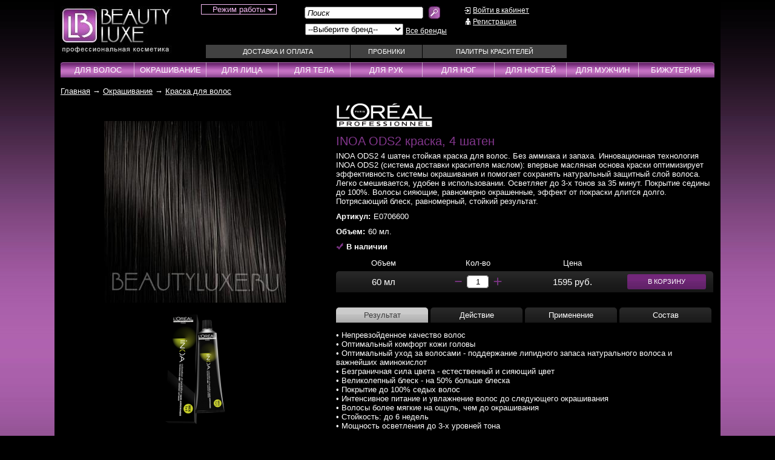

--- FILE ---
content_type: text/html; charset=windows-1251
request_url: https://beautyluxe.ru/main/i384-inoa-ods2-kraska-4-shaten.html
body_size: 9925
content:
<!DOCTYPE HTML PUBLIC "-//W3C//DTD HTML 4.01 Transitional//EN" "https://www.w3.org/TR/html4/loose.dtd">
<html>
<head>
	<title>BeautyLuxe | БьютиЛюкс - профессиональная косметика &mdash; INOA ODS2 краска, 4 шатен</title>
	<meta http-equiv="Content-Type" content="text/html; charset=windows-1251">
	
	
	<meta name='yandex-verification' content='7075fec5e08b7f32' />
	<link rel="shortcut icon" href="/favicon.ico" type="image/x-icon">
			<meta name="viewport" content="width=device-width, initial-scale=1.0, minimum-scale=1.0, maximum-scale=1.0, user-scalable=no">
			<link rel="stylesheet" type="text/css" href="/templates/mobile/css/style.css">
	<link rel="stylesheet" type="text/css" href="/templates/mobile/css/style1.css">
	<link rel="stylesheet" type="text/css" href="/templates/mobile/css/autocomplete_css.css">
	<link rel="stylesheet" type="text/css" href="/templates/mobile/css/jquery.selectbox.css">
	<script type="text/javascript" src="/js/jquery/jquery-1.8.2.js"></script>
	<script src="https://code.jquery.com/ui/1.10.3/jquery-ui.js"></script>
	<script type="text/javascript" src="/js/ligaSelect/ligaSelect.js"></script>
	<script type="text/javascript" src="/js/jquery-ui-touch-punch.js"></script>
	<script type="text/javascript" src="/js/jquery.cookie.js"></script>
	<script type="text/javascript" src="/js/complex.js"></script>
	<script type="text/javascript" src="/js/users.js"></script>
	<script type="text/javascript" src="/js/calendar.js"></script>
	<script type="text/javascript" src="/js/json2.js"></script>
	<!-- fancybox start -->
	<script type="text/javascript" src="/js/fancybox/jquery.mousewheel-3.0.4.pack.js"></script>
	<script type="text/javascript" src="/js/fancybox/jquery.fancybox-1.3.4.pack.js"></script>
	<link rel="stylesheet" type="text/css" href="/js/fancybox/jquery.fancybox-1.3.4.css" media="screen" />
	<!-- fancybox end -->
	<!-- JScrollPane -->
	<script type="text/javascript" src="/js/JScrollPane/jquery.jscrollpane.js"></script>
	<script type="text/javascript" src="/js/JScrollPane/jquery.mousewheel.js"></script>
	<link rel="stylesheet" type="text/css" href="/js/JScrollPane/jquery.jscrollpane.css"/>
	<!-- JScrollPane -->
	<!-- Slick Slider Brands-->
	<link rel="stylesheet" type="text/css" href="/templates/mobile/js/slick_slider/slick.css"/>
	<script type="text/javascript" src="/templates/mobile/js/slick_slider/slick.min.js"></script>
	<!-- Slick Slider Brands -->
	<script type="text/javascript" src="/templates/mobile/js/site.js"></script>
	<script type="text/javascript" src="/js/site.js"></script>
	<script type="text/javascript" src="/js/cart.js"></script>
	<script type="text/javascript" src="/js/filter.js"></script>
	<script type="text/javascript" src="/js/rating_new_template.js"></script>
	<script type="text/javascript" src="/js/jquery.selectbox-0.2.min.js"></script>
	<script src="https://api-maps.yandex.ru/2.0/?load=package.full&lang=ru-RU&apikey=2199f4d7-4c8f-45f3-8839-b9eaaa5fd30f" type="text/javascript"></script>
	<!-- JS-СЃРєСЂРёРїС‚ reCaptcha v2 -->
	<script src='https://www.google.com/recaptcha/api.js'></script>
		
		<!--[if lt IE 7]>
			<style type="text/css">
				img, div, a, input, ul ,li { behavior: url("/js/png_fix/iepngfix.php") }
			</style>
			<script type="text/javascript" src="/js/png_fix/iepngfix_tilebg.js"></script>
		<![endif]-->		
		</head>
	<body>
		<!-- Yandex.Metrika counter -->
		<script type="text/javascript" >
		   (function(m,e,t,r,i,k,a){m[i]=m[i]||function(){(m[i].a=m[i].a||[]).push(arguments)};
		   m[i].l=1*new Date();k=e.createElement(t),a=e.getElementsByTagName(t)[0],k.async=1,k.src=r,a.parentNode.insertBefore(k,a)})
		   (window, document, "script", "https://mc.yandex.ru/metrika/tag.js", "ym");

		   ym(20549023, "init", {
				clickmap:true,
				trackLinks:true,
				accurateTrackBounce:true,
				webvisor:true
		   });
		</script>
		<noscript><div><img src="https://mc.yandex.ru/watch/20549023" style="position:absolute; left:-9999px;" alt="" /></div></noscript>
		<!-- /Yandex.Metrika counter -->
		<div class="PreloaderArea">
			<div class="Preloader"></div>
		</div>
		<div id="content">
			<div class="mn_content">
				<div class="top_clear"></div>
				<div class="header"><div class="main_header">
	<div class="mobile-menu xs-visible">
		<a href="#showMenu"><img src="/templates/mobile/pic/menu_gray_mobile.png" width="32" height="32"></a>
	</div>
	<div class="mobile-search xs-visible">
		<a href="#showSearch"><img src="/templates/mobile/pic/search.png" alt=""></a>
	</div>
	<div class="logo"><a href="/"><img src="/images/header/logo.jpg" alt='Beautyluxe' class="img-fluid"></a></div>
	<div class="top_menu">
		<div class="phones">
			<div id="phones">
				<!--<img src="/templates/mobile/pic/phones.jpg">-->
								<div class="work_time">
					<span class="work_time_text">Режим работы</span>
					<div class="work_time_sub_block">
						<div class="work_time_sub_block__main-content">
							Обработка заказов с 10:30 до 18:00 по будням						</div>
					</div>
				</div>
			</div>
			<div id="filter">
				<p class="item_search">
					<span class="input"><input type="text" value="Поиск"></span>
					<span class="button"><a href="#search_go"><img src="/images/header/search_button.jpg" alt='Поиск'></a></span>
					<form method="POST" name="searh" action="/page/search.html"></form>
				</p>
				<div class="brands_search">
					<table style="width: 240px; height: 28px;">
						<tr>
							<td>
								<select name="country_id" id="country_id" tabindex="1">
									<option value="">--Выберите бренд--</option>
									<optgroup label="Бренды">
										<option value='/brndslider/rubric-1.html'>KERASTASE</option><option value='/brndslider/rubric-7.html'>LOreal Professionnel</option><option value='/brndslider/rubric-2.html'>MOROCCANOIL</option><option value='/brndslider/rubric-63.html'>Essie</option><option value='/brndslider/rubric-5.html'>WELLA Professionals</option><option value='/brndslider/rubric-488.html'>Schwarzkopf Professional</option><option value='/brndslider/rubric-512.html'>NIOXIN</option><option value='/brndslider/rubric-627.html'>LONDA Professional</option>									</optgroup>
								</select>
							</td>
							<td style="vertical-align: middle;">
								<a class="all_brands" href="/page/vse-brendy.html">Все бренды</a>
							</td>
						</tr>
					</table>
				</div>
			</div>
			<div id="personal">
								<p class="to_cabinet"><a href="/personal/cabinet.html">Войти в кабинет</a></p>
					<p class="registration"><a href="/page/registration.html">Регистрация</a></p>
							</div>
			<div class="clear"></div>
			<div id="top_menu_content">
				<span class="menu_container">
					
						<div class='mm_menu_item first'>
						<a href='/delivery/index.html'>Доставка и оплата</a>
						
						</div>
						
						<div class='mm_menu_item second'>
						<a href='/page/probniki.html'>Пробники</a>
						
						</div>
						
						<div class='mm_menu_item third'>
						<a href='/page/palitry-krasitelej.html'>Палитры красителей</a>
						
						</div>
										</span>
			</div>
		</div>
	</div>
	<div class="cart_info">
				<script type="text/javascript" language="javascript" src="/js/manuljQueryCart.js"></script>
		<script>
		$(document).ready(function(){
			$("a[href=#toCart]").live("click",function(){return false});
			var cart_settings={
				'user': '88fe1433267245fccf1c0a0385055b75',
				'preload_text' : 'Обновление данных...',
				'animate_cart_add' : true
			}
			$(document).cartInit(cart_settings);
		});
		</script>
		<div id="itemsCount"></div>	</div>
	<div class="mobile-cabinet xs-visible">
		<a href="/personal/cabinet.html"><img src="/templates/mobile/pic/login.png" alt=""></a>
	</div>
	<div class="clear"></div>
</div>
<div class="search_mobile_block">
	<form method="POST" name="search_mobile" action="/page/search.html">
		<div class="input_search_block">
			<input type="text" value="" name="word" placeholder="Поиск">
		</div>
		<div class="button_search_block">
			<a href="#search_go"><img src="/templates/mobile/pic/search.png" alt="Поиск"></a>
		</div>
	</form>
</div></div>
				<div class="menu"><div class="menu_inside">
	<div class="menu_content">
		<span class="menu_cont">
			<div class="menu_item extra_menu_phone xs-visible">
				<span>
					<img src="/templates/mobile/pic/phone_icon.png"><a href="tel:89037268410">8 (903) 726-84-10</a>   <a href="tel:84957768410">8 (495) 776-84-10</a>
				</span>
				<div class="menu_hover extra_menu_hover_phone">
					<div class="menu_hover__work_time">
						<p><b>Режим работы:</b></p>
						<p>Обработка заказов с 10:30 до 18:00 по будням</p>
					</div>
				</div>
				<div class="mobile_visible menu_arrow extra_arrow_phone"></div>
			</div>
			<div class='menu_item first'><a class='menu_caption_rubric' href='/main/rubric-2.html'>Для волос</a><div class="menu_hover"><div class='grey_bg first'></div><div class='all_rubrics'><div class='menu_caption'><span>Для волос</span></div><div class='clear'></div><div class='all_lines'><div class='line'><a class='go_to_filter' data='11' href='/main/rubric-2.html#rubric_id=11'>Шампуни</a></div><div class='line'><a class='go_to_filter' data='27' href='/main/rubric-2.html#rubric_id=27'>Аксесуары</a></div><div class='line'><a class='go_to_filter' data='26' href='/main/rubric-2.html#rubric_id=26'>Ампулы</a></div><div class='line'><a class='go_to_filter' data='12' href='/main/rubric-2.html#rubric_id=12'>Бальзамы</a></div><div class='line'><a class='go_to_filter' data='99' href='/main/rubric-2.html#rubric_id=99'>Бустеры</a></div><div class='line'><a class='go_to_filter' data='125' href='/main/rubric-2.html#rubric_id=125'>Воски</a></div><div class='line'><a class='go_to_filter' data='122' href='/main/rubric-2.html#rubric_id=122'>Гели</a></div><div class='line'><a class='go_to_filter' data='101' href='/main/rubric-2.html#rubric_id=101'>Гоммаж</a></div></div><div class='all_lines'><div class='line'><a class='go_to_filter' data='93' href='/main/rubric-2.html#rubric_id=93'>Кондиционеры</a></div><div class='line'><a class='go_to_filter' data='96' href='/main/rubric-2.html#rubric_id=96'>Концентраты</a></div><div class='line'><a class='go_to_filter' data='100' href='/main/rubric-2.html#rubric_id=100'>Крем</a></div><div class='line'><a class='go_to_filter' data='121' href='/main/rubric-2.html#rubric_id=121'>Лаки</a></div><div class='line'><a class='go_to_filter' data='126' href='/main/rubric-2.html#rubric_id=126'>Лосьоны</a></div><div class='line'><a class='go_to_filter' data='14' href='/main/rubric-2.html#rubric_id=14'>Маски</a></div><div class='line'><a class='go_to_filter' data='25' href='/main/rubric-2.html#rubric_id=25'>Масла</a></div><div class='line'><a class='go_to_filter' data='92' href='/main/rubric-2.html#rubric_id=92'>Молочко</a></div></div><div class='all_lines'><div class='line'><a class='go_to_filter' data='123' href='/main/rubric-2.html#rubric_id=123'>Муссы</a></div><div class='line'><a class='go_to_filter' data='24' href='/main/rubric-2.html#rubric_id=24'>Наборы</a></div><div class='line'><a class='go_to_filter' data='16' href='/main/rubric-2.html#rubric_id=16'>Несмываемые уходы</a></div><div class='line'><a class='go_to_filter' data='98' href='/main/rubric-2.html#rubric_id=98'>Оттеночные уходы</a></div><div class='line'><a class='go_to_filter' data='82' href='/main/rubric-2.html#rubric_id=82'>Парфюм</a></div><div class='line'><a class='go_to_filter' data='124' href='/main/rubric-2.html#rubric_id=124'>Паста</a></div><div class='line'><a class='go_to_filter' data='129' href='/main/rubric-2.html#rubric_id=129'>Пена</a></div><div class='line'><a class='go_to_filter' data='97' href='/main/rubric-2.html#rubric_id=97'>Пилинг</a></div></div><div class='all_lines'><div class='line'><a class='go_to_filter' data='127' href='/main/rubric-2.html#rubric_id=127'>Пудра</a></div><div class='line'><a class='go_to_filter' data='15' href='/main/rubric-2.html#rubric_id=15'>Смываемые уходы</a></div><div class='line'><a class='go_to_filter' data='120' href='/main/rubric-2.html#rubric_id=120'>Спрей</a></div><div class='line'><a class='go_to_filter' data='131' href='/main/rubric-2.html#rubric_id=131'>Стайлеры</a></div><div class='line'><a class='go_to_filter' data='77' href='/main/rubric-2.html#rubric_id=77'>Сыворотки</a></div><div class='line'><a class='go_to_filter' data='22' href='/main/rubric-2.html#rubric_id=22'>Тонирующие средства</a></div><div class='line'><a class='go_to_filter' data='21' href='/main/rubric-2.html#rubric_id=21'>Укладка / Стайлинг</a></div><div class='line'><a class='go_to_filter' data='95' href='/main/rubric-2.html#rubric_id=95'>Эликсиры</a></div></div><div class='all_lines'><div class='line'><a class='go_to_filter' data='130' href='/main/rubric-2.html#rubric_id=130'>Эмульсии</a></div></div></div></div><div class='mobile_visible menu_arrow'></div></div><div class='separator'></div><div class='menu_item second'><a class='menu_caption_rubric' href='/main/rubric-3.html'>Окрашивание</a><div class="menu_hover"><div class='grey_bg second'></div><div class='all_rubrics'><div class='menu_caption'><span>Окрашивание</span></div><div class='clear'></div><div class='all_lines'><div class='line'><a class='go_to_filter' data='28' href='/main/rubric-3.html#rubric_id=28'>Краска для волос</a></div><div class='line'><a class='go_to_filter' data='29' href='/main/rubric-3.html#rubric_id=29'>Оксиденты</a></div><div class='line'><a class='go_to_filter' data='104' href='/main/rubric-3.html#rubric_id=104'>Проявители</a></div><div class='line'><a class='go_to_filter' data='110' href='/main/rubric-3.html#rubric_id=110'>Гели</a></div><div class='line'><a class='go_to_filter' data='107' href='/main/rubric-3.html#rubric_id=107'>Крема</a></div><div class='line'><a class='go_to_filter' data='116' href='/main/rubric-3.html#rubric_id=116'>Лосьоны</a></div><div class='line'><a class='go_to_filter' data='113' href='/main/rubric-3.html#rubric_id=113'>Масло</a></div><div class='line'><a class='go_to_filter' data='106' href='/main/rubric-3.html#rubric_id=106'>Окислители</a></div></div><div class='all_lines'><div class='line'><a class='go_to_filter' data='108' href='/main/rubric-3.html#rubric_id=108'>Паста</a></div><div class='line'><a class='go_to_filter' data='111' href='/main/rubric-3.html#rubric_id=111'>Порошки</a></div><div class='line'><a class='go_to_filter' data='109' href='/main/rubric-3.html#rubric_id=109'>Пудра</a></div><div class='line'><a class='go_to_filter' data='112' href='/main/rubric-3.html#rubric_id=112'>Салфетки</a></div><div class='line'><a class='go_to_filter' data='118' href='/main/rubric-3.html#rubric_id=118'>Стабилизаторы</a></div><div class='line'><a class='go_to_filter' data='115' href='/main/rubric-3.html#rubric_id=115'>Технические уходы</a></div><div class='line'><a class='go_to_filter' data='34' href='/main/rubric-3.html#rubric_id=34'>Технические шампуни</a></div><div class='line'><a class='go_to_filter' data='33' href='/main/rubric-3.html#rubric_id=33'>Тонирующие средства</a></div></div><div class='all_lines'><div class='line'><a class='go_to_filter' data='117' href='/main/rubric-3.html#rubric_id=117'>Фиксаторы</a></div><div class='line'><a class='go_to_filter' data='105' href='/main/rubric-3.html#rubric_id=105'>Эмульсии</a></div></div></div></div><div class='mobile_visible menu_arrow'></div></div><div class='separator'></div><div class='menu_item third'><a class='menu_caption_rubric' href='/main/rubric-4.html'>Для лица</a><div class="menu_hover"><div class='grey_bg third'></div><div class='all_rubrics'><div class='menu_caption'><span>Для лица</span></div><div class='clear'></div><div class='all_lines'></div></div></div><div class='mobile_visible menu_arrow'></div></div><div class='separator'></div><div class='menu_item fourth'><a class='menu_caption_rubric' href='/main/rubric-5.html'>Для тела</a><div class="menu_hover"><div class='grey_bg fourth'></div><div class='all_rubrics'><div class='menu_caption'><span>Для тела</span></div><div class='clear'></div><div class='all_lines'></div></div></div><div class='mobile_visible menu_arrow'></div></div><div class='separator'></div><div class='menu_item firth'><a class='menu_caption_rubric' href='/main/rubric-6.html'>Для рук</a><div class="menu_hover"><div class='grey_bg firth'></div><div class='all_rubrics'><div class='menu_caption'><span>Для рук</span></div><div class='clear'></div><div class='all_lines'></div></div></div><div class='mobile_visible menu_arrow'></div></div><div class='separator'></div><div class='menu_item sixth'><a class='menu_caption_rubric' href='/main/rubric-10.html'>Для ног</a><div class="menu_hover"><div class='grey_bg sixth'></div><div class='all_rubrics'><div class='menu_caption'><span>Для ног</span></div><div class='clear'></div><div class='all_lines'></div></div></div><div class='mobile_visible menu_arrow'></div></div><div class='separator'></div><div class='menu_item seventh'><a class='menu_caption_rubric' href='/main/rubric-7.html'>Для ногтей</a><div class="menu_hover"><div class='grey_bg seventh'></div><div class='all_rubrics'><div class='menu_caption'><span>Для ногтей</span></div><div class='clear'></div><div class='all_lines'><div class='line'><a class='go_to_filter' data='80' href='/main/rubric-7.html#rubric_id=80'>Лаки для ногтей</a></div></div></div></div><div class='mobile_visible menu_arrow'></div></div><div class='separator'></div><div class='menu_item eight'><a class='menu_caption_rubric' href='/main/rubric-8.html'>Для мужчин</a><div class="menu_hover"><div class='grey_bg eight'></div><div class='all_rubrics'><div class='menu_caption'><span>Для мужчин</span></div><div class='clear'></div><div class='all_lines'><div class='line'><a class='go_to_filter' data='35' href='/main/rubric-8.html#rubric_id=35'>Шампуни</a></div><div class='line'><a class='go_to_filter' data='36' href='/main/rubric-8.html#rubric_id=36'>Ампулы</a></div><div class='line'><a class='go_to_filter' data='103' href='/main/rubric-8.html#rubric_id=103'>Маски</a></div><div class='line'><a class='go_to_filter' data='102' href='/main/rubric-8.html#rubric_id=102'>Несмываемые уходы</a></div><div class='line'><a class='go_to_filter' data='37' href='/main/rubric-8.html#rubric_id=37'>Стайлинг / Укладка</a></div><div class='line'><a class='go_to_filter' data='38' href='/main/rubric-8.html#rubric_id=38'>Тонирующие средства</a></div></div></div></div><div class='mobile_visible menu_arrow'></div></div><div class='separator'></div><div class='menu_item nineth'><a class='menu_caption_rubric' href='/main/rubric-9.html'>Бижутерия</a><div class="menu_hover"><div class='grey_bg nineth'></div><div class='all_rubrics'><div class='menu_caption'><span>Бижутерия</span></div><div class='clear'></div><div class='all_lines'><div class='line'><a class='go_to_filter' data='43' href='/main/rubric-9.html#rubric_id=43'>Ожерелья</a></div><div class='line'><a class='go_to_filter' data='44' href='/main/rubric-9.html#rubric_id=44'>Браслеты</a></div><div class='line'><a class='go_to_filter' data='45' href='/main/rubric-9.html#rubric_id=45'>Серьги</a></div><div class='line'><a class='go_to_filter' data='46' href='/main/rubric-9.html#rubric_id=46'>Кольца</a></div><div class='line'><a class='go_to_filter' data='47' href='/main/rubric-9.html#rubric_id=47'>Наборы</a></div></div></div></div><div class='mobile_visible menu_arrow'></div></div>			<div class="menu_item extra xs-visible">
				<a class="menu_caption" href="/page/vse-brendy.html">Все бренды</a>
			</div>
			<div class="menu_item extra xs-visible">
				<a class="menu_caption" href="/delivery/index.html">Доставка и оплата</a>
			</div>
			<div class="menu_item extra xs-visible">
				<a class="menu_caption" href="/page/palitry-krasitelej.html">Палитры красителей</a>
			</div>
		</span>
	</div>
</div>
</div>
				<div class="content"><div class="bread_crumbs">					<a  href="/">Главная</a>
					&rarr;					<a  href="/main/rubric-3.html">Окрашивание</a>
					&rarr;					<a  class="go_to_filter" data="28" href="/main/rubric-3.html#rubric_id=28">Краска для волос</a>
					</div>				<script type='text/javascript' src='/js/cabinet.js'></script>
				<table itemscope itemtype="http://schema.org/Product" class="item_detail">
					<tr>
						<td class="image" style="text-align: center; vertical-align: top; padding: 30px 0px 0px 0px;">
							<div><a href="/catalogs/main/images/1589552410.jpg"><img itemprop="image" src="/catalogs/main/images/1589552410.jpg" alt="INOA ODS2 краска, 4 шатен"></a></div>
							<br>
							<div class="other_photo">
								<span>
									<a rel='gallery' href='/catalogs/main/images/1483020623.png'><img src='/catalogs/main/images/preview/1483020623.png'></a>								</span>
							</div>
						</td>
						<td style="width: 10px;"></td>
						<td>
							<div class="mb_item_detail">
								<div class="brand_logo">
									<img src='/catalogs/brndslider/images/1350655143.png' alt='LOreal Professionnel'>								</div>								
								<div itemprop="name" class="item_caption">INOA ODS2 краска, 4 шатен</div>
																	<!--Для мобилы-->
									<div class="mobile_visible">
										<div class="mobile_in_cart_block">
											<div class="mobile_block volume">
												<select class="volume_select_mobile" name="volume_select">
																											<option value="/main/i384-inoa-ods2-kraska-4-shaten.html"  selected>60 мл</option>
																										</select>
											</div>
											<div class="mobile_block price">1595 руб.</div>
											<div class="mobile_block input">
												<div class="count">
													<table class="table_count_block" cellpadding="0" cellspacing="0" style="width: 70%; margin: 0 auto;">
													<tr>
													<td style="vertical-align: middle;"><a href="#nn_down"><img src="/images/cart_page/minus_new.png"></a></td>
													<td><input type="text" class="it_cnt" value="1"></td>
													<td style="vertical-align: middle;"><a href="#nn_up"><img src="/images/cart_page/plus_new.png"></a></td>
													</tr>
													</table>
												</div>
											</div>
											<div class="mobile_block button">
												<a href="#mobile_buy_in_cart" class="addToCart" catalog="main" item="384"><span class="span_to_cart">В корзину</span></a>
											</div>
										</div>
									</div>
									<!--Для мобилы-->
																	<div itemprop="description" class="item_text"><p>INOA ODS2 4 шатен стойкая краска для волос. Без аммиака и запаха. Инновационная технология INOA ODS2 (система доставки красителя маслом): впервые масляная основа краски оптимизирует эффективность системы окрашивания и помогает сохранять натуральный защитный слой волоса. Легко смешивается, удобен в использовании. Осветляет до 3-х тонов за 35 минут. Покрытие седины до 100%. Волосы сияющие, равномерно окрашенные, эффект от покраски длится долго. Потрясающий блеск, равномерный, стойкий результат.</p></div>
																	<div style="margin: 10px 0px 10px 0px;">
										<strong>Артикул:</strong><span style="margin-left: 5px;">E0706600</span>
									</div>
																									<div style="margin: 10px 0px 10px 0px;">
										<strong>Объем:</strong><span style="margin-left: 5px;">60 мл.</span>
									</div>
																								<div style="margin: 10px 0px 10px 0px;">
									<p class='nalichie_card '><span>В наличии</span></p>
								</div>
															<!--
							<div id="main384" class="rate_widget">
								<div class="star_1 ratings_stars"></div>
								<div class="star_2 ratings_stars"></div>
								<div class="star_3 ratings_stars"></div>
								<div class="star_4 ratings_stars"></div>
								<div class="star_5 ratings_stars"></div>
								<div class="total_votes">vote data</div>
							</div>
						-->							
													
								<div itemprop="offers" itemscope itemtype="http://schema.org/Offer" class="various mobile_hidden">
									<table cellpadding="0" cellspacing="0">
										<tr>
											<th>Объем</th>
											<th>Кол-во</th>
											<th>Цена</th>
											<th></th>
										</tr>
										<tr><td colspan="4"><div style="height: 6px;"></div></td></tr>
										<tr class="bg">
											<td class="first">60 мл</td>
											<td style=" text-align: center;">
												<div class="count">
													<table class="table_count_block" cellpadding="0" cellspacing="0" style="width: 86px; margin: 0 auto;">
														<tr>
															<td><a href="#nn_down"><img style="width: 16px;" src="/images/cart_page/minus_new.png"></a></td>
															<td><input type="text" class="it_cnt" value="1"></td>
															<td><a href="#nn_up"><img style="width: 16px;" src="/images/cart_page/plus_new.png"></a></td>
														</tr>
													</table>
												</div>
											</td>
											<td>
												1595 руб.
												<meta itemprop="price" content="1595">
												<meta itemprop="priceCurrency" content="RUB">
											</td>
											<td class="last"><a href="#" class="addToCart" catalog="main" item="384"><span class="span_to_cart">В корзину</span></a></td>
										</tr>
																			</table>
								</div>							
															<div class="detail_tabs">
								<div class="detail_tab_caption" id="first">
									<div class="detail_inside" id="first"><a href="#first">Результат</a></div>
									<div class="detail_inside" id="secont"><a href="#second">Действие</a></div>
									<div class="detail_inside" id="third"><a href="#third">Применение</a></div>
									<div class="detail_inside" id="fourth"><a href="#fourth">Состав</a></div>
								</div>
								<div class="tabs_detail_content">
									<div class="tab_content displayed" id="first"><p>&bull; Непревзойденное качество волос</p>
<p>&bull; Оптимальный комфорт кожи головы</p>
<p>&bull; Оптимальный уход за волосами - поддержание липидного запаса натурального волоса и важнейших аминокислот</p>
<p>&bull; Безграничная сила цвета - естественный и сияющий цвет</p>
<p>&bull; Великолепный блеск - на 50% больше блеска</p>
<p>&bull; Покрытие до 100% седых волос</p>
<p>&bull; Интенсивное питание и увлажнение волос до следующего окрашивания</p>
<p>&bull; Волосы более мягкие на ощупь, чем до окрашивания</p>
<p>&bull; Стойкость: до 6 недель</p>
<p>&bull; Мощность осветления до 3-х уровней тона</p></div>
									<div class="tab_content" id="second"><p>Технология INOA ODS2 (система доставки красителя маслом) позволяет максимально бережно воздействовать на волосы во время окрашивания, сохраняя их защитный слой.</p></div>
									<div class="tab_content" id="third"><p><span style="text-decoration: underline;"><strong>// ПРИГОТОВЛЕНИЕ СМЕСИ</strong></span></p>
<p>Система INOA состоит из 2-х частей. Для одного нанесения смешайте:</p>
<p>&nbsp;</p>
<p>&bull; 60 гр. Оксидента Обогащенного INOA 3%, 6% или 9%.</p>
<p>3% для распределения на ранее окрашенную длину, окрашивания на том же уровне тона, и при окрашивании темнее натурально базы.<br />6% для покрытия седых волос, осветления до 2-х тонов.<br />9% для осветления до 3-х тонов.</p>
<p>&nbsp;</p>
<p>&bull; 60 гр. (тюбик) красителя INOA</p>
<p>&nbsp;</p>
<p>Смешать компоненты до получения однообразной кремовой текстуры в пропорции 1:1</p>
<p>&nbsp;</p>
<p><span style="text-decoration: underline;"><strong>// НАНЕСЕНИЕ</strong></span></p>
<p>&nbsp;</p>
<p>Нанести смесь, начиная от корней, при необходимости распределить на длину и кончики. При нанесении растягивать продукт с небольшим нажатием, как бы размазывая его. Благодаря своей кремообразной текстуре краситель хорошо распределяется по волосам.<br /><strong>Время выдержки: 35 мин.</strong></p>
<p>&nbsp;</p>
<p><span style="text-decoration: underline;"><strong>// ЭМУЛЬГАЦИЯ И СМЫВАНИЕ</strong></span></p>
<p>&nbsp;</p>
<p>&bull; По истечении времени выдержки бережно провести эмульгацию в течение нескольких минут. Тщательно промыть волосы до тех пор, пока вода не станет прозрачной.</p>
<p>&bull; Использовать специализированный шампунь для окрашенных волос INOA Post.</p>
<p>&nbsp;</p>
<p><span style="text-decoration: underline;"><strong>// ТЕХНИЧЕСКИЕ ИНСТРУКЦИИ</strong></span></p>
<p>&nbsp;</p>
<p><strong>Окрашивание седины:</strong></p>
<p>&nbsp;</p>
<p>&bull; Менее 70% седины: Используйте выбранный оттенок. Время выдержки 35 минут.</p>
<p>&bull; Более 70% седины: Для получения глубокого и интенсивного покрытия смешайте 1/2 части тюбика выбранного оттенка с 1/2 частью тюбика глубокого базового оттенка (0) на том же уровне тона. Время выдержки 35 минут.</p>
<p>&nbsp;</p>
<p><strong>Распределение по длине:</strong></p>
<p>&nbsp;</p>
<p>НЕ ДОБАВЛЯТЬ ВОДУ во время процесса окрашивания.</p>
<p>&bull; Сильное изменение цвета по длине = немедленное распределение цвета по длине.</p>
<p>&bull; Среднее изменение цвета по длине = нанесите на корни на половину времени выдержки, а на оставшееся время распределите по длине.</p>
<p>&bull;Незначительное изменение цвета по длине = распределите смесь по длине за 5 минут до окончания времени выдержки.</p>
<p>&nbsp;</p>
<p><strong>Важно:</strong>&nbsp;При нанесении смеси для покрытия седых волос только на корни, сделать распределение по длине смесью с выбранным ньюансом, без добавления базового ньюанса.</p></div>
									<div class="tab_content" id="fourth"><p>&bull; Резорцин</p>
<p>&bull; Толуэндиамины</p>
<p>&bull; Фенилендиамины</p></div>
								</div>
							</div>
						</div>
					</td>
				</tr>
			</table>
							<div class="complex_caption">Комплексные предложения</div>
				<div class="item_detail_complex">
					<div class='tb_content'><div class='v_item first'><div class='all_content'><div class='checker checked'></div><div class='text'style="position: relative;"><p class='caption'><a href='/main/i376-inoa-ods2-oksident-3-10-vol.html'>INOA ODS2 ОКСИДЕНТ 3% 10 Vol</a></p><p class='various'><a href='/main/i376-inoa-ods2-oksident-3-10-vol.html'>1000 мл.</a></p><p class='brand'>LOreal Professionnel</p><p class='text'>INOA ODS2 ОКСИДЕНТ Обогащенный 3% 10 Vol. Разработан специально... <a class='read_more' href='/main/i376-inoa-ods2-oksident-3-10-vol.html'>&gt;&gt;</a></p><p class='nalichie '><span>В наличии</span></p><p class='price'>1699 руб.</p><p class='new_link'><a href='/main/i376-inoa-ods2-oksident-3-10-vol.html'><span class='plusik'></span><span class='text'>Подробнее</span></a></p><p class='buy_btn'><a class='btn_in_cart addToCart' catalog='main' item='376' href='#simple_buy'>В корзину</a></p></div><div class='image'><a href='/main/i376-inoa-ods2-oksident-3-10-vol.html'><img src='/catalogs/main/images/preview/1732625206.png' alt='INOA ODS2 ОКСИДЕНТ 3% 10 Vol'></a><p class='fat_view'><a href='#' data-itemId='376'><img src='/images/modal/fast.png' alt='Быстрый просмотр'></a></p></div></div></div><div class='v_item '><div class='all_content'><div class='checker checked'></div><div class='text'style="position: relative;"><p class='caption'><a href='/main/i377-inoa-ods2-oksident-6-20-vol.html'>INOA ODS2 ОКСИДЕНТ 6% 20 Vol</a></p><p class='various'><a href='/main/i377-inoa-ods2-oksident-6-20-vol.html'>1000 мл.</a></p><p class='brand'>LOreal Professionnel</p><p class='text'>INOA ODS2 ОКСИДЕНТ Обогащенный 6% 20 Vol. Разработан специально... <a class='read_more' href='/main/i377-inoa-ods2-oksident-6-20-vol.html'>&gt;&gt;</a></p><p class='nalichie '><span>В наличии</span></p><p class='price'>1699 руб.</p><p class='new_link'><a href='/main/i377-inoa-ods2-oksident-6-20-vol.html'><span class='plusik'></span><span class='text'>Подробнее</span></a></p><p class='buy_btn'><a class='btn_in_cart addToCart' catalog='main' item='377' href='#simple_buy'>В корзину</a></p></div><div class='image'><a href='/main/i377-inoa-ods2-oksident-6-20-vol.html'><img src='/catalogs/main/images/preview/1732724603.png' alt='INOA ODS2 ОКСИДЕНТ 6% 20 Vol'></a><p class='fat_view'><a href='#' data-itemId='377'><img src='/images/modal/fast.png' alt='Быстрый просмотр'></a></p></div></div></div><div class='v_item last'><div class='all_content'><div class='checker checked'></div><div class='text'style="position: relative;"><p class='caption'><a href='/main/i379-shampun-inoa-post.html'>Шампунь INOA POST</a></p><p class='various'><a href='/main/i379-shampun-inoa-post.html'>1500 мл.</a></p><p class='brand'>LOreal Professionnel</p><p class='text'>Шампунь ИНОА ПОСТ. Специальный шампунь для завершения окрашивания... <a class='read_more' href='/main/i379-shampun-inoa-post.html'>&gt;&gt;</a></p><p class='nalichie '><span>В наличии</span></p><p class='price'>4995 руб.</p><p class='new_link'><a href='/main/i379-shampun-inoa-post.html'><span class='plusik'></span><span class='text'>Подробнее</span></a></p><p class='buy_btn'><a class='btn_in_cart addToCart' catalog='main' item='379' href='#simple_buy'>В корзину</a></p></div><div class='image'><a href='/main/i379-shampun-inoa-post.html'><img src='/catalogs/main/images/preview/1358699239.png' alt='Шампунь INOA POST'></a><p class='fat_view'><a href='#' data-itemId='379'><img src='/images/modal/fast.png' alt='Быстрый просмотр'></a></p></div></div></div></div>					<div class="clear"></div>
				</div>
						<!--
			<div class="reviews">
				<div class="reviews_caption">
					<div class="button"><a href="#first">Отзывы <span class="reviews_count"></span></a></div>
					<div class="button"><a href="#second">Вопросы <span class="question_count"></span></a></div>
				</div>
				<div class="reviews_content">
					<div class="review_small_content" id="first"></div>
				</div>
			</div>
		-->
		<!--Новые отзывы-->
		<div class="tabs otzivi">
			<div class="all_tabs">
				<div class="tab active" id="1"><a href="#totab">Отзывы</a></div>
				<div class="tab" id="2"><a href="#totab">Вопросы</a></div>
				<div class="tab null"></div>
			</div>
			<div class="all_contents">
				<div class="tb_content active" id="1">
					<form class="review">
						<p class='cpt'>Оставьте свой отзыв</p>
						<input type='hidden' name='user_id' value='0'>						<input type='hidden' name='type' value='review'>
						<input type='hidden' name='item_id' value='384'>
						<input class='fio' type="text" name="fio" placeholder="Представьтесь" value=''>
						<input class='mail' type="text" name="mail" placeholder="E-mail" value=''>
						<div class="rate_widget_review">
							<div class='caption'>Ваша оценка:</div>
							<div data='1' class="star_1 ratings_stars ratings_vote"></div>
							<div data='2' class="star_2 ratings_stars"></div>
							<div data='3' class="star_3 ratings_stars"></div>
							<div data='4' class="star_4 ratings_stars"></div>
							<div data='5' class="star_5 ratings_stars"></div>
							<input type='hidden' name='col_stars' value='1'>
							<div class="clear"></div>
						</div>
						<textarea class='review' name='review' placeholder="Отзыв"></textarea>
						<a class="next_btn_cart" href="#write_review">Оставить отзыв</a>
					</form>
									</div>
				<div class="tb_content" id="2">
					<form class="review">
						<p class='cpt'>Задайте свой вопрос</p>
						<input type='hidden' name='user_id' value='0'>						<input type='hidden' name='type' value='question'>
						<input type='hidden' name='item_id' value='384'>
						<input class='fio' type="text" name="fio" placeholder="Представьтесь" value=''>
						<input class='mail' type="text" name="mail" placeholder="E-mail" value=''>
						<textarea class='review' name='review' placeholder="Вопрос"></textarea>
						<a class="next_btn_cart" href="#write_review">Задать вопрос</a>
					</form>
									</div>
			</div>
		</div>
		<!--Новые отзывы-->
		</div>
				<div class="footer"><div id="footer">
	<div class="item">
		<a href="/"><img src="/images/header/logo.jpg" alt="Beautyluxe" class="img-fluid footer_logo"></a>
		<!--
		<div class='footer_contact_item phone_item'><img src='/images/footer_phone_icon.png'><a href="tel:89037268410">8 (903) 726-84-10</a></div>
		<div class='footer_contact_item phone_item'><img src='/images/footer_phone_icon.png'><a href="tel:84957768410">8 (495) 776-84-10</a></div>
		-->
		<div class='footer_contact_item email_item'><img src='/images/footer_email_icon.png'><a href="mailto:info@beautyluxe.ru">info@beautyluxe.ru</a></div>
		<!--<div class='footer_contact_item location_item'><img src='/images/footer_location_icon.png'>Москва, ул. Складочная д. 1, стр. 18</div>-->
		<div class='footer_contact_item time_item'><img src='/images/footer_clock_icon.png'>Обработка заказов с 10:30 до 18:00 по будням</div>
	</div>
	<div class="item">
		<div class="caption">
			<a>Информация</a>
		</div>
		<div class="footer_white_line"></div>
		<ul class="list">
			<li><a href='/delivery/index.html'>Доставка и оплата</a></li><li><a href='/other/rubric-19.html'>Реквизиты</a></li><li><a href='/other/rubric-8.html'>Пользовательское соглашение</a></li><li><a href='/other/rubric-12.html'>О компании</a></li><li><a href='/other/rubric-5.html'>Как сделать заказ</a></li><li><a href='/other/rubric-6.html'>Возврат товара</a></li><li><a href='/other/rubric-24.html'>Наша география</a></li>		</ul>
	</div>
	<div class="item">
		<div class="caption">
			<a>Каталог</a>
		</div>
		<div class="footer_white_line"></div>
		<ul class="list">
			<li><a href='/main/rubric-2.html'>Для волос</a></li><li><a href='/main/rubric-3.html'>Окрашивание</a></li><li><a href='/main/rubric-4.html'>Для лица</a></li><li><a href='/main/rubric-5.html'>Для тела</a></li><li><a href='/main/rubric-6.html'>Для рук</a></li><li><a href='/main/rubric-10.html'>Для ног</a></li><li><a href='/main/rubric-7.html'>Для ногтей</a></li><li><a href='/main/rubric-8.html'>Для мужчин</a></li><li><a href='/main/rubric-9.html'>Бижутерия</a></li>		</ul>
	</div>
	<!--
	<div class="item">
		<div class="caption"><a>Присоединяйтесь</a></div>
		<div class="social"><span class="image"><img src="/images/social/vk.jpg"></span><a href="#">В контакте</a></div>
		<div class="social"><span class="image"><img src="/images/social/fb.jpg"></span><a href="#">Facebook</a></div>
		<div class="social"><span class="image"><img src="/images/social/tw.jpg"></span><a href="#">Twitter</a></div>
		<div class="social"><span class="image"><img src="/images/social/odn.jpg"></span><a href="#">Одноклассники</a></div>
	</div>
	<div class="item">
		<div class="caption"><a>Мы принимаем</a></div>
	</div>
	<div class="item">
		<div class="caption"><a>Доставка</a></div>
	</div>
	<div class="item last">
		<div class="caption">
			<a href=""></a>
		</div>
		<ul class="list">
					</ul>
	</div>
	-->
	<div class="clear"></div>
</div>
</div>
			</div>
			<script>
	$(function(){
		$("a[href=#services]").fancybox({'hideOnContentClick': false});
	});
</script>
<div style="display: none;">
	<div id="services" style="background: #000; padding: 7px;"><p class="p_like_h3"><span style="text-decoration: underline;">Доставка по Москве</span></p>
<p>&nbsp;</p>
<p><strong>В пределах МКАД</strong> при заказе от 3000 руб. доставка осуществляется <strong>БЕСПЛАТНО</strong></p>
<p><br /><strong>За пределами МКАД</strong> при заказе от 5000 руб. доставка осуществляется <strong>БЕСПЛАТНО &nbsp;</strong><span style="color: #cc99ff;"><span style="color: #cc99ff;"><a href="../delivery/index.html">подробнее...</a></span></span></p>
<p>&nbsp;</p>
<p class="p_like_h3"><span style="text-decoration: underline;">Доставка в регионы России</span></p>
<p>&nbsp;</p>
<p><strong>С условиями доставки и оплаты в регионы России</strong> можно ознакомиться перейдя по ссылке <a href="../delivery/index.html">подробнее...</a></p>
<p>&nbsp;</p>
<p class="p_like_h3"><span style="text-decoration: underline;">Лучшие цены</span></p>
<p>&nbsp;</p>
<p>Интернет-магазин Бьютилюкс предлагает самые привлекательные цены на профессиональную косметику.</p>
<p>&nbsp;</p>
<p class="p_like_h3"><span style="text-decoration: underline;">Сертификаты качества</span></p>
<p>&nbsp;</p>
<p>Все товары, реализуемые в интетнет-магазине Бьютилюкс, имеют сертификаты качества.</p>
<p>&nbsp;</p>
<p class="p_like_h3"><span style="text-decoration: underline;">100% гарантия подлинности товара</span></p>
<p>&nbsp;</p>
<p>Поставщиками товаров интернет-магазина Бьютилюкс являются официальные дистрибьюторы торговых<br />брендов, представленных в магазине. В связи с этим мы гарантируем подлинность и оригинальность<br />продаваемых продуктов.</p>
<p>&nbsp;</p>
<p class="p_like_h3"><span style="text-decoration: underline;">Консультация специалиста</span></p>
<p>&nbsp;</p>
<p>Интернет-магазин Бьютилюкс сотрудничает с профессионалами индустрии красоты. Вы можете заказать<br />консультацию стилиста-парикмахера, который поможет подобрать индивидуальную программу уходов для<br />Ваших волос или порекомендует решение индивидуальных проблем кожи головы.</p>
<p>&nbsp;</p>
<p class="p_like_h3"><span style="text-decoration: underline;">Гарантия возврата</span></p>
<p>&nbsp;</p>
<p class="p_like_h3"><span style="text-decoration: underline;">Полный спектр продукции<br /></span></p>
<p>&nbsp;</p>
<p>Интернет-магазин Бьютилюкс предлагает полный перечень продуктов марок профессиональной косметики,<br />представленных в магазине.</p>
<p>&nbsp;</p>
<p class="p_like_h3"><span style="text-decoration: underline;">Выгодные условия для профессионалов</span></p>
<p>&nbsp;</p>
<p>Если Вы являетесь профессионалом индустрии красоты, то мы рады предложить Вам привлекательные скидки.</p>
<p>&nbsp;</p></div>
</div>

		</div>
	</body>
	</html>


--- FILE ---
content_type: text/css
request_url: https://beautyluxe.ru/templates/mobile/css/jquery.selectbox.css
body_size: 668
content:
@CHARSET "UTF-8";
.sbHolder{
	background: url('../pic/vibor.jpg') no-repeat top left;
	border: solid 1px #000;
	font-weight: normal;
	height: 22px;
	position: relative;
	width: 160px;
	float: left;
}
.sbHolder:focus .sbSelector{
	
}
.sbSelector{
	display: block;
	height: 22px;
	left: 0;
	line-height: 22px;
	outline: none;
	overflow: hidden;
	position: absolute;
	text-indent: 10px;
	top: 0;
	width: 130px;
}
.sbSelector:link, .sbSelector:visited, .sbSelector:hover{
	color: #000;
	outline: none;
	text-decoration: none;
}
.sbToggle{
	background: url(../pic/select/select-icons.png) 0 -121px no-repeat;
	display: block;
	height: 22px;
	outline: none;
	position: absolute;
	right: 0;
	top: 0;
	width: 30px;
}
.sbToggle:hover{
	background: url(../pic/select/select-icons.png) 0 -171px no-repeat;
}
.sbToggleOpen{
	background: url(../pic/select/select-icons.png) 0 -21px no-repeat;
}
.sbToggleOpen:hover{
	background: url(../pic/select/select-icons.png) 0 -71px no-repeat;
}
.sbHolderDisabled{
	background-color: #3C3C3C;
	border: solid 1px #515151;
}
.sbHolderDisabled .sbHolder{
	
}
.sbHolderDisabled .sbToggle{
	
}
.sbOptions{
	background-color: #212121;
	border: solid 1px #515151;
	list-style: none;
	left: -1px;
	margin: 0;
	padding: 0;
	position: absolute;
	top: 30px;
	width: 160px;
	z-index: 1;
	overflow-y: auto;
}
.sbOptions li{
	padding: 0 7px;
}
.sbOptions a{
	border-bottom: dotted 1px #515151;
	display: block;
	outline: none;
	padding: 7px 0 7px 3px;
}
.sbOptions a:link, .sbOptions a:visited{
	color: #ddd;
	text-decoration: none;
}
.sbOptions a:hover,
.sbOptions a:focus,
.sbOptions a.sbFocus{
	color: #a628a6;
}
.sbOptions li.last a{
	border-bottom: none;
}
span.sbDisabled{
	display: block;
	padding: 2px 0 2px 3px;
	background: white;
}
.sbOptions {
	border-bottom: dotted 1px #515151;
	color: #999;
	display: block;
	padding: 7px 0 7px 3px;
}
.sbOptions .sbGroup{
	border-bottom: dotted 1px #515151;
	color: #a628a6;
	display: block;
	font-weight: bold;
	padding: 7px 0 7px 3px;
}
.sbOptions .sbSub{
	padding-left: 17px;
}
